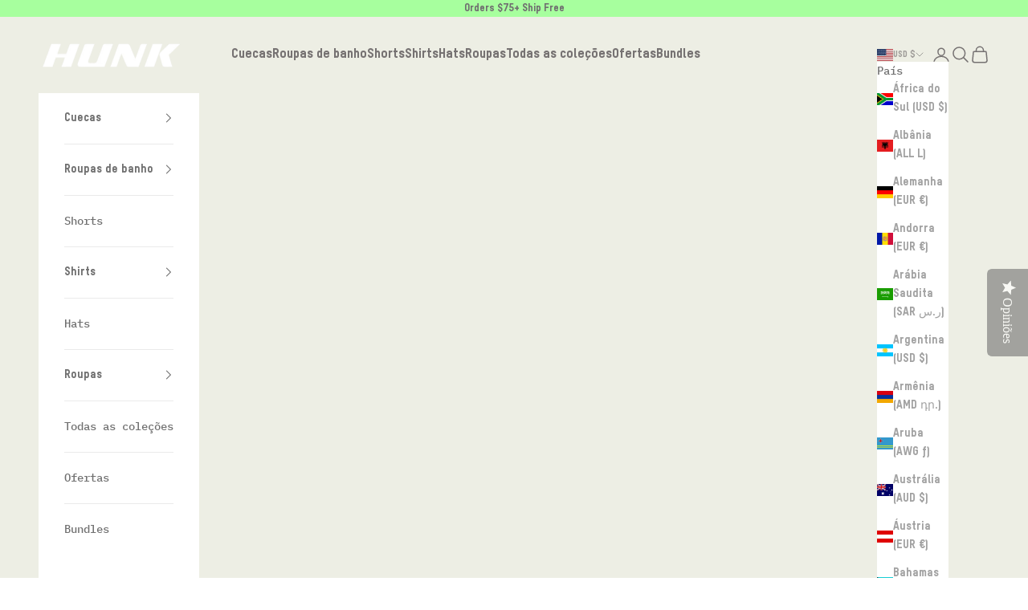

--- FILE ---
content_type: text/css
request_url: https://hunkmenswear.com/cdn/shop/t/36/assets/custom.css?v=12310271416093223791764357569
body_size: -129
content:
@media only screen and (max-width: 749px){.product-sticky-bar .buy-buttons button{width:60%!important;margin:0 auto!important;display:block!important}}a[href*=powered]{display:none!important}summary.h6,a.block.h6{font-size:16px!important}p.h3{color:#91ff86!important;font-size:34px!important;font-weight:700!important}.slideshow__slide-content p.h6{font-family:tstar,sans-serif!important;font-size:17px!important}p.h1{font-family:tstar,sans-serif!important;font-size:40px!important}.styles_CartPreview__empty__ h3{color:#707070!important}.yotpo-bottom-line-scroll-panel,.yotpo-bottom-line-scroll-panel *{font-size:12px!important}.yotpo-review-title.yotpo-review-bold-title,.yotpo-review-title.yotpo-review-bold-title *{font-size:18px!important;color:#707070!important;text-transform:uppercase!important}.yotpo-review-content,.yotpo-review-content *,.yotpo-reviewer,.yotpo-reviewer *{font-size:13px!important;color:#707070!important}.yotpo-review-votes-wrapper,.yotpo-review-votes-wrapper *{font-size:10px!important;color:#707070!important}.reviews-carousel-card-container{border-color:#707070!important;background-color:transparent!important}#y-badges .y-badge-image{display:none!important}#y-badges .y-badge{position:relative!important;width:150px!important;height:150px!important;margin:0 auto!important;background:url(/cdn/shop/files/Yotpo_Badge.png?v=1762493910) center/contain no-repeat!important}#y-badges .y-badge-reviews{position:absolute!important;top:28%!important;left:50%!important;transform:translate(-50%)!important;margin:0!important}#y-badges .y-badge-stars{position:absolute!important;top:55%!important;left:50%!important;transform:translate(-50%,-50%)!important;display:flex!important}#y-badges .y-badge-stars .yotpo-icon{color:#fff!important}#y-badges .y-badges-certified{position:absolute!important;top:65%!important;left:50%!important;transform:translate(-50%)!important;color:#707070!important}.y-powered-by{display:none!important}.yotpo-sr-bottom-line-left-panel.yotpo-sr-bottom-line-score,.yotpo-sr-bottom-line-text.yotpo-sr-bottom-line-text--right-panel{font-size:10px!important}.star-container.yotpo-sr-star-full{width:10px!important}
/*# sourceMappingURL=/cdn/shop/t/36/assets/custom.css.map?v=12310271416093223791764357569 */


--- FILE ---
content_type: text/css
request_url: https://cdn-widgetsrepository.yotpo.com/brandkit/custom-fonts/geAumpiceDptAXqstn3Nq68EUHoAw24FcbUyDMqS/tstarpromedium/fonnts.com-tstarpromedium-400.css
body_size: -38
content:
@font-face {
      font-family: 'Tstar Pro Medium';
      font-weight: 400;
      font-display: swap;
      src: url('https://cdn-widgetsrepository.yotpo.com/brandkit/custom-fonts/geAumpiceDptAXqstn3Nq68EUHoAw24FcbUyDMqS/tstarpromedium/fonnts.com-tstarpromedium.ttf');
    }

--- FILE ---
content_type: text/css
request_url: https://cdn-widgetsrepository.yotpo.com/brandkit/custom-fonts/geAumpiceDptAXqstn3Nq68EUHoAw24FcbUyDMqS/ibmplexmono/ibmplexmono-medium-500.css
body_size: -38
content:
@font-face {
      font-family: 'IBM Plex Mono';
      font-weight: 500;
      font-display: swap;
      src: url('https://cdn-widgetsrepository.yotpo.com/brandkit/custom-fonts/geAumpiceDptAXqstn3Nq68EUHoAw24FcbUyDMqS/ibmplexmono/ibmplexmono-medium.ttf');
    }

--- FILE ---
content_type: text/javascript; charset=utf-8
request_url: https://hunkmenswear.com/pt/cart/update.js?auto-event-system
body_size: 416
content:
{"token":"hWN7soZdCIGGVBQzI3yUOcvx?key=6e591c75d22d563187f2610d6c0a4541","note":null,"attributes":{"_checkoutMountTarget":"cart"},"original_total_price":0,"total_price":0,"total_discount":0,"total_weight":0.0,"item_count":0,"items":[],"requires_shipping":false,"currency":"USD","items_subtotal_price":0,"cart_level_discount_applications":[],"discount_codes":[],"items_changelog":{"added":[]}}

--- FILE ---
content_type: text/javascript; charset=utf-8
request_url: https://hunkmenswear.com/pt/cart/update.js?auto-event-system
body_size: 8
content:
{"token":"hWN7soZdBU2Rky57rPavNmsL?key=bee4e93ac657417c6da347744e7be7f0","note":null,"attributes":{"_coverageOfferOrigin":"[\"Storefront\"]"},"original_total_price":0,"total_price":0,"total_discount":0,"total_weight":0.0,"item_count":0,"items":[],"requires_shipping":false,"currency":"USD","items_subtotal_price":0,"cart_level_discount_applications":[],"discount_codes":[],"items_changelog":{"added":[]}}

--- FILE ---
content_type: text/javascript; charset=utf-8
request_url: https://hunkmenswear.com/pt/cart/update.js?auto-event-system
body_size: 59
content:
{"token":"hWN7soZd94UoSUDbB4L0JMp7?key=da9360f60d2150d398bfdb139dc68d16","note":null,"attributes":{"_addOnCartExperience":"widget"},"original_total_price":0,"total_price":0,"total_discount":0,"total_weight":0.0,"item_count":0,"items":[],"requires_shipping":false,"currency":"USD","items_subtotal_price":0,"cart_level_discount_applications":[],"discount_codes":[],"items_changelog":{"added":[]}}

--- FILE ---
content_type: application/javascript; charset=utf-8
request_url: https://config.gorgias.chat/bundle-loader/shopify/hunk-mw.myshopify.com
body_size: -232
content:
console.warn("No Gorgias chat widget installed or found for this Shopify store (hunk-mw).")

--- FILE ---
content_type: text/javascript; charset=utf-8
request_url: https://hunkmenswear.com/pt/products/pay-now-to-unlock-free-returns.js
body_size: 566
content:
{"id":8702847090904,"title":"Pay now to unlock free returns","handle":"pay-now-to-unlock-free-returns","description":null,"published_at":"2024-09-25T18:46:31-05:00","created_at":"2024-09-25T18:46:28-05:00","vendor":"HUNK","type":"","tags":["Deals","Old"],"price":98,"price_min":98,"price_max":98,"available":true,"price_varies":false,"compare_at_price":null,"compare_at_price_min":0,"compare_at_price_max":0,"compare_at_price_varies":false,"variants":[{"id":49187244474584,"title":"Default Title","option1":"Default Title","option2":null,"option3":null,"sku":"966LOOP","requires_shipping":false,"taxable":true,"featured_image":null,"available":true,"name":"Pay now to unlock free returns","public_title":null,"options":["Default Title"],"price":98,"weight":0,"compare_at_price":null,"inventory_management":null,"barcode":"X00LOOP","requires_selling_plan":false,"selling_plan_allocations":[]}],"images":["\/\/cdn.shopify.com\/s\/files\/1\/0494\/9203\/3693\/files\/Loop_Web.png?v=1762472519"],"featured_image":"\/\/cdn.shopify.com\/s\/files\/1\/0494\/9203\/3693\/files\/Loop_Web.png?v=1762472519","options":[{"name":"Title","position":1,"values":["Default Title"]}],"url":"\/pt\/products\/pay-now-to-unlock-free-returns","media":[{"alt":"Pay now to unlock free returns - HUNK Menswear","id":36022921658584,"position":1,"preview_image":{"aspect_ratio":1.0,"height":1000,"width":1000,"src":"https:\/\/cdn.shopify.com\/s\/files\/1\/0494\/9203\/3693\/files\/Loop_Web.png?v=1762472519"},"aspect_ratio":1.0,"height":1000,"media_type":"image","src":"https:\/\/cdn.shopify.com\/s\/files\/1\/0494\/9203\/3693\/files\/Loop_Web.png?v=1762472519","width":1000}],"requires_selling_plan":false,"selling_plan_groups":[]}

--- FILE ---
content_type: application/javascript; charset=UTF-8
request_url: https://api.livechatinc.com/v3.6/customer/action/get_dynamic_configuration?x-region=us-south1&license_id=19391570&client_id=c5e4f61e1a6c3b1521b541bc5c5a2ac5&url=https%3A%2F%2Fhunkmenswear.com%2Fpt%2Fcollections%2Ficecream&channel_type=code&implementation_type=Shopify&jsonp=__2zsh4x9n6wa
body_size: 46
content:
__2zsh4x9n6wa({"organization_id":"e3ec3955-ccb5-4b0c-a1fd-c2f3b9a0898f","livechat_active":false,"default_widget":"livechat"});

--- FILE ---
content_type: text/javascript; charset=utf-8
request_url: https://api.getdrip.com/client/track?url=https%3A%2F%2Fhunkmenswear.com%2Fpt%2Fcollections%2Ficecream&visitor_uuid=2190e83270564925b1e8a42729cf61df&_action=Visited%20a%20page&source=drip&drip_account_id=8436049&callback=Drip_136335252
body_size: -167
content:
Drip_136335252({ success: true, visitor_uuid: "2190e83270564925b1e8a42729cf61df", anonymous: true });

--- FILE ---
content_type: text/javascript; charset=utf-8
request_url: https://api.getdrip.com/client/events/visit?drip_account_id=8436049&referrer=&url=https%3A%2F%2Fhunkmenswear.com%2Fpt%2Fcollections%2Ficecream&domain=hunkmenswear.com&time_zone=UTC&enable_third_party_cookies=f&callback=Drip_519844841
body_size: -183
content:
Drip_519844841({ success: true, visitor_uuid: "2190e83270564925b1e8a42729cf61df" });

--- FILE ---
content_type: application/x-javascript; charset=utf-8
request_url: https://bundler.nice-team.net/app/shop/status/hunk-mw.myshopify.com.js?1769043239
body_size: -363
content:
var bundler_settings_updated='1763147925';